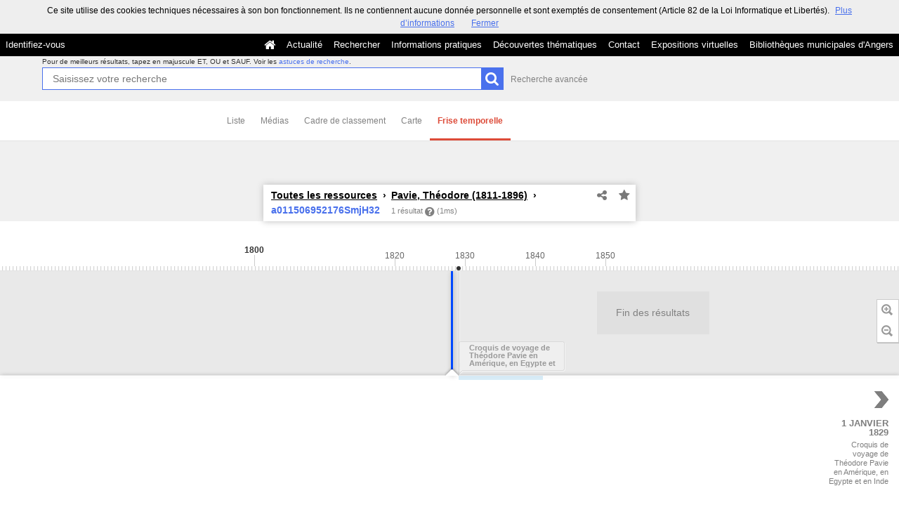

--- FILE ---
content_type: text/css; charset=UTF-8
request_url: https://commulysse.angers.fr/theme/mnesys/css/shared.css?v=4.6.32
body_size: 5784
content:
/* Menu générique*/
#minheadrest *, li.headrest *{
    -moz-box-sizing: border-box;
    -webkit-box-sizing: border-box;
    box-sizing: border-box;
}

#minheadrest{/*height: 80px;*/}
#minheadrest #headrest {position: relative;height: 48px;}
#minheadrest #headrest .height{line-height:48px;font-size:0;}
#minheadrest #headrest .title {position: relative;display: inline-block;z-index: 100;letter-spacing: 1px;margin: 0 10px;vertical-align: middle;}
#minheadrest #headrest img{vertical-align: middle;max-width: 100%;}
#container-blocks li.headrest .headrest_menu_wrapper,
#minheadrest .headrest_menu_wrapper{width: 100%;position:  relative;}
#container-blocks li.headrest .headrest_menu_wrapper{position: absolute;bottom: 0;left:0; right:0; width:auto;}
#minheadrest #headrest_connect{float: left;z-index: 1;margin-bottom: 0;}
.headrest_menu_wrapper:after {content: " ";clear: both;display: block;}

@font-face {
  font-family: 'Glyphicons Halflings';
  src: url('/bootstrap3/fonts/glyphicons-halflings-regular.eot');
  src: url('/bootstrap3/fonts/glyphicons-halflings-regular.eot?#iefix') format('embedded-opentype'),
       url('/bootstrap3/fonts/glyphicons-halflings-regular.woff') format('woff'),
       url('/bootstrap3/fonts/glyphicons-halflings-regular.ttf') format('truetype'),
       url('/bootstrap3/fonts/glyphicons-halflings-regular.svg#glyphicons_halflingsregular') format('svg');
}
.glyphicon {
  position: relative;
  top: 1px;
  display: inline-block;
  font-family: 'Glyphicons Halflings';
  font-style: normal;
  font-weight: normal;
  line-height: 1;
  -webkit-font-smoothing: antialiased;
  -moz-osx-font-smoothing: grayscale;
}
.glyphicon-home:before {
  content: "\e021";
}
.glyphicon-search:before {
  content: "\e003";
}
.glyphicon-bookmark:before {
  content: "\e044";
}
.glyphicon-off:before {
  content: "\e017";
}
.glyphicon-exclamation-sign:before {
  content: "\e101";
}

.headrestmenu { padding: 0; font-size:0; display:block; text-align:right; }

.headrestmenu a, .headrestmenu label {
    display:inline-block;
    height: 32px;
    line-height: 32px;
    margin: 0;
    padding: 0 8px;
    vertical-align: middle;
    font-size: 13px;
    color:inherit;
    font-weight: inherit;
    text-align: center;
    text-decoration: none;
}

.content_headrest span.lheight:not(.title) {
  display: block !important;
}

.headrestmenu a:focus,
.headrestmenu a:active,
.headrestmenu a:hover,
.headrestmenu a:visited,
.headrestmenu label:hover {
  text-decoration:none;
  color: inherit;
  box-shadow: none;
}

.headrestmenu .disabled{
    opacity:0.5;
}

.headrestmenu a > span {
    display:inline-block;
}


@media (max-width: 743px) {
    #container-blocks li.headrest.grid3-3 {overflow: inherit;}
    #container-blocks li.headrest .headrest_menu_wrapper {
      position:inherit;
      bottom:auto;
      left:auto;
    }
    #container-blocks li.headrest .content_headrest {
      height:auto;
    }
    #container-blocks li.headrest {
      height:auto !important;
    }
}

@media (max-width: 399px) {
  #menu.headrestmenu a {
    display: block;
    text-align:center;
    font-size:16px;
    line-height:40px;
    height:40px;
  }
}

/*Fin Menu Générique*/

/* Menu principale */


body.admin #headrest {
    display: none;
}
#container:not(.admin) #minheadrest{
    margin-top: inherit!important;
}

/* bloc connexion dans le header*/
.headrest_menu_wrapper.headrestmenu {
    padding: 0;
}

#headrest_connect{
    float: left;
}

#headrest_connect li{
    color:inherit;
}

#headrest_connect img.avatar {
  width:32px;
  max-height: 32px;
  vertical-align: top;
}
#headrest_connect span.connect_link{font-size: 10px!important; font-weight:bold;cursor:pointer;white-space:nowrap;}

#headrest_connect li.user.logged span.name{
    line-height: 32px;
    padding-left: 4px;
    min-width: 10px;
    max-width: 160px;
    text-overflow: ellipsis;
    display: inline-block;
    white-space: nowrap;
    overflow: hidden;
}
#headrest_connect li.user.logged a:first-child{
    padding-left: 0px;
}

#headrest_connect span.user .css-arrow-down{
    display:inline-block;
    float:right;
    margin-top:-8px;
}
#headrest_connect a:hover li{
    cursor:pointer;
}
/*Debut Icone logout*/

#ico-logout>img{
    width: 18px;
    height: 18px;
    vertical-align: -3px;
}

.text-danger, .text-danger:before, .text-danger:after {
  /*color: #a94442;*/
}

#actions_layout_admin {
    margin-right: 110px;
    border-left: 1px solid #ebebeb;
    border-right: 1px solid #ebebeb;
}

#actions_layout_admin > li > a{
    padding: 1em 5px;
}

#bar-action {
  background-color: white;
  left: auto;
  right: 150px;
  top: 6px;
}


#mode-switcher {
    background: #4970EC;
    color: white;
    opacity:0.7;
    position:fixed;
    right: 0;
    top: 0;
    display: block;
    z-index: 2000;
    font-weight: bold;
    padding: 6px 15px;
    text-align: center;
    text-decoration: none;
}
#mode-switcher.in-admin { padding:7px 15px 8px; }
#mode-switcher:hover{ opacity: 1; }
#mode-switcher p {
    margin:0;
    font-weight: bold;
    font-size: 13px;
    line-height:18px;
}

#dashbord_tules{}
#dashbord_tules .row-fluid{margin-bottom:32px;}
#dashbord_tules a{text-decoration: none;margin-top: 20px;}
#dashbord_tules .btn-group a{margin-top: 0;}
#dashbord_tules .content{
  text-align: center;
  position: relative;
  background-color: white;
  overflow: hidden;
  color: #333;
}

#dashbord_tules .content .tule-title{ z-index: 30;}
#dashbord_tules .content .tule-title .illu{
  font-size: 112px;
  line-height: 112px;
  /*text-shadow: #000 0px 0px 2px, #000 0px 0px 2px, #000 0px 0px 2px, #000 0px 0px 2px;*/
  padding: 18px;
  /*height: 124px;*/
}

.icon-superpose {
  position: relative;
  height: 158px;
  margin: 0;
  width: 100%;
}

#dashbord_tules .content .tule-title .icon-superpose .illu {
  position: absolute;
  height: 112px;
  width: 100%;
  right: 0;
  margin: 0;
  padding: 18px 0!important;
}

.illu.icon-oaipmh{
  background: url("/theme/admin/img/icon/oaipmh.png") no-repeat scroll -399px 26px transparent;
}
.illu.icon-oaipmh:hover{
}

#dashbord_tules .content .tule-desc{
  position: absolute;
  /*text-align: left;*/
  background-color: rgba(0,0,0,0.75);
  z-index: 40;
  top:0px;
  opacity: 0;
  line-height: 200px;
  height: 200px;
  padding: 2px 0;
  width: 100%;
  -webkit-transition: opacity 0.2s linear;
  -webkit-animation-delay:20s, 20s;
  -moz-transition: opacity 0.2s linear;
  -moz-animation-delay:20s, 20s;
  transition: opacity 0.2s linear;
  animation-delay:20s, 20s;
}

#dashbord_tules .content .tule-desc .tule-desc-content{
  color: white;
  line-height: 20px;
  vertical-align: middle;
  display: inline-block;
  padding: 0 5px;
}

#dashbord_tules .content:hover .tule-title .illu{
  color: #999;
}

#dashbord_tules .content:hover .tule-title{
  color: #000;
}

#dashbord_tules .content:hover .tule-desc{
  opacity: 1;
}

.form-group .slider {
  width:100% !important;
}

#browser-update {
  border: 0;
  background: transparent;
  color: #4A71ED;
}

#browser-update:focus {
  outline: none;
}

#browser-update:hover {
  text-decoration: underline;
}

.browser-update {
    position: relative;
    background: #fff;
    border-bottom: 1px solid #ccc;
    font-size: 12px;
}

.browser-update-alert {
    text-align: center;
    padding: 10px;
    padding-top: 15px;
    margin-bottom: 5px;
}

.browser-update-choice ul {
    display: table;
    padding: 0;
    margin: 0 auto;
    min-width: 50%;
}

.browser-update-choice li {
    display: table-cell;
    text-align: center;
}

.browser-update-choice li div {
    display: inline-block;
    text-align: left;
}

.browser-update-choice span {
    display: block;
}

.browser-update-choice a {
    text-decoration: none;
    display: inline-block;
    text-align: left;
    background-image: url('[data-uri]');
    background-repeat: no-repeat;
    padding: 25px;
    padding-top: 15px;
    padding-left: 74px;
    color: inherit;
}

.browser-update-choice.hidden {
  display: none;
}

.browser-update-choice a:hover .browser-dl {
    text-decoration: underline;
}

.browser-update-choice a:hover .browser-name {
    color: #000;
}


.browser-update-choice .browser-firefox {
    background-position: 0 -88px;
}

.browser-update-choice .browser-chrome {
    background-position: 0 -178px;
}

.browser-update-choice .browser-opera {
    background-position: 0 2px;
}

.browser-update-choice .browser-name {
    font-size: 1.3em;
    color: #696969;
}

.browser-update-choice .browser-dl {
    color: #4A71ED;
}

@keyframes cookie-choice-enter {
  0% {
    -webkit-transform: translateY(-100%);
            transform: translateY(-100%);
  }
  100% {
    -webkit-transform: translateY(0);
            transform: translateY(0);
  }
}

#cookieChoiceInfo {
  position: absolute;
  top: 0;
  left: 0;
  z-index: 1999;
  -webkit-animation: cookie-choice-enter 0.2s ease-out 1;
          animation: cookie-choice-enter 0.2s ease-out 1;
}

#container-blocks {
  margin: 0;
  padding: 0;
  list-style: none;
}

#container-blocks div.content{position:relative;height:100%;width:100%;}

.rgpd {
    text-align: center;
    margin-top: 3%;
    display: inline-block;
    max-width: 500px;
}

--- FILE ---
content_type: text/css; charset=UTF-8
request_url: https://commulysse.angers.fr/css/custom.css?v=4.6.32
body_size: 301
content:
#b21 .title, #b21 .title * { color: rgba(5,88,165,1); }
#b21 .currentel, #b21 .currentel * { background-color: rgba(237,240,240,1); }
#b14 .currentel, #b14 .currentel * { background-color: rgba(0,0,0,1);color: rgba(255,255,255,1); }
#b13 .title, #b13 .title * { font-size: 16px;font-weight: normal; }
#b13 .custom_block, #b13 .custom_block * { background-color: rgba(0,0,0,1); }
#b10 .title, #b10 .title * { color: rgba(5,88,155,1); }
#b10 .currentel, #b10 .currentel * { background-color: rgba(237,240,240,1); }
#b9 .title, #b9 .title * { color: rgba(5,88,165,1); }
#b9 .currentel, #b9 .currentel * { background-color: rgba(237,240,240,1); }
#b4 .currentel, #b4 .currentel * { margin-top: 32px!important;margin_side: yes; }
#b4 .title, #b4 .title * { color: rgba(42,59,212,1);font-size: 20px;font-weight: normal; }
#b4 .headrestmenu, #b4 .headrestmenu * { background-color: rgba(0,0,0,1);color: rgba(255,255,255,1);link-active-color: rgba(0,0,0,1); }

--- FILE ---
content_type: text/css
request_url: https://commulysse.angers.fr/bundles/naonedvanao/css/search/time.css?v=4.6.32
body_size: 1264
content:
body.search-view-time #search-background {
    /*
    background:none !important;
    background-image:none !important;
    background-repeat:no-repeat !important;
    */
}
body.is-searched.search-view-time {
    background-color:#fff !important;
}
body.search-view-time .search-current {
    background-color:#fff;
    box-shadow: 0 0 9px #BBBBBB;
    margin-bottom:2rem;
}
.search-view-time .pagination span {
    /*padding:0 0.8em;*/
}
.timeline-pagination {
    background-color: #fff;
}
.search-view-time .search-results-m {
    padding-bottom:0;
}
.search-view-time .vco-storyjs {
    z-index:1;
}
.search-view-time .vco-slider .slider-item .content {
    display:block;
}
.search-view-time .record-notice {
    margin-top: 2rem;
    display: table;
    /* margin-bottom: 2rem; */
    width: 100%;
}
.search-view-time .record-notice-media,
.search-view-time .record-notice-text {
    display: table-cell;
    vertical-align: top;
    width: 50%;
    /* height:auto; */
}

.search-view-time .record-notice-text {
    padding:0 1em;
}
.search-view-time .record-notice-media {
    /* text-align:center; */
    overflow:inherit;
    display: table-cell;
    height: 100%;
    margin-bottom: 2rem;
    min-width: 460px;
    min-height: 150px;
}
.search-view-time .icons-group {
    min-width:3em;
}
.search-view-time .share-icon {
    margin:0 !important;
}
.search-view-time .view-time-date {
    padding:0 2rem;
    font-size: 1.3em;
    margin-bottom: 1rem;
}
.record-notice .record-readmore {
    margin-bottom: 0;
}


.vco-navigation {
    position: absolute;
    top: 0;
}
.vco-navigation {
    position: absolute !important;
    top: 0 !important;
}
.vco-feature {
    margin-top: 200px !important;
}

.vco-timeline .vco-navigation .timenav .time {
    top: 0 !important;
}

.vco-timeline .vco-navigation .timenav-background {
    border-top: 1px solid #E3E3E3 !important;
    height: 149px !important;
}
.vco-timeline .vco-navigation .timenav-background, .timenav .content{
    top: 50px !important;
}

.vco-timeline .vco-navigation .timenav .time .time-interval-minor {
    top: 42px !important;
}
.vco-timeline .vco-navigation .timenav .time .time-interval-major {
    top: 0px !important;
}
.vco-timeline .vco-navigation .timenav .time .time-interval-major div,
.vco-timeline .vco-navigation .timenav .time .time-interval div {
    background-position: left bottom  !important;
    padding-top: 0  !important;
    padding-bottom: 13px !important;
    line-height: 32px !important;
    height: 18px !important;
}
.vco-timeline .vco-navigation .timenav .time .time-interval-major div {
    margin-top: 5px !important;
    height: 26px !important;
}
.vco-timeline .vco-navigation .timenav-background .timenav-interval-background {
    top: 149px !important;
}
.vco-timeline .vco-navigation .timenav-background .timenav-line {
    height: 149px !important;
}
.vco-timeline .vco-navigation .timenav .time .time-interval {
    top: 13px !important;
}
.vco-timeline .vco-navigation {
    border-top: none !important;
}

.vco-timeline .vco-navigation .timenav .time .time-interval div {
    font-size: 12px !important;
}
.vco-storyjs .vco-feature h3, .vco-storyjs .vco-feature h4, .vco-storyjs .vco-feature h5, .vco-storyjs .vco-feature h6,
.vco-slider .slider-item .content .content-container .text .container h2.date {
    display: none;
}

.vco-slider .nav-previous, .vco-slider .nav-next {
    color: #7F7F7F !important;
}
.vco-notouch .vco-slider .nav-previous:hover, .vco-notouch .vco-slider .nav-next:hover
{
    color: #000 !important;
}
.vco-notouch .vco-slider .nav-previous:hover .icon {
    background-position: -209px 0 !important;
}
.vco-notouch .vco-slider .nav-next:hover .icon {
    background-position: -230px 0 !important;
}
.vco-timeline .vco-navigation .vco-toolbar {
    left: auto !important;
    right: 0 !important;
    top: 91px !important;
}
.vco-timeline .vco-navigation .timenav .content .marker .dot {
    top: -6px !important;
}
.vco-timeline .vco-navigation .timenav-background .timenav-indicator {
    top: 125px !important;
    background-position: -160px -39px !important;
}
.nav-container {
    top: 10px !important;
}
.vco-timeline .vco-navigation .timenav .content .marker.active .flag .flag-content h3, .vco-timeline .vco-navigation .timenav .content .marker.active .flag-small .flag-content h3 {
    color: #777;
}
.vco-timeline .vco-navigation .timenav .content .marker.visited .flag .flag-content h3, .vco-timeline .vco-navigation .timenav .content .marker.visited .flag-small .flag-content h3 {
    color: #BBB;
}
.vco-timeline .vco-navigation .timenav .content .marker.active .flag .flag-content h3, .vco-timeline .vco-navigation .timenav .content .marker.active .flag-small .flag-content h3 {
    color: #0049FF;
}
.vco-timeline .vco-navigation .timenav-background .timenav-line,
.vco-timeline .vco-navigation .timenav .content .marker.active .dot,
.vco-timeline .vco-navigation .timenav .content .marker.active .line {
    background-color: #0049FF;
}
.vco-timeline .vco-navigation .timenav-background .timenav-interval-background {
    height: 0 !important;
}
.vco-nav-panel {
    display: block;
    position: absolute;
    text-align: center;
    top: 80px;
    vertical-align: middle;
    width: 120px;
    padding: 20px;
    background: #e0e0e0;
    color: #818181  !important;
    font-size: 1.2em;
}
a.vco-nav-panel:hover {
    color: #0049FF  !important;
}
.vco-prev>a {
    right: 0;
}
.vco-slider .record-preview {
    display: block;
}
.vco-slider .search-result-media {
    margin-top: 0;
    width: 40%;
    max-width: 40em;
}
.vco-slider .search-result-media+div.record-preview {
    width: 55%;
}
.vco-slider .search-result-media,
.vco-slider .search-result-media+div.record-preview {
    display: inline-block;
    margin-bottom: 3rem;
}

@media screen and (max-width: 1250px) {
    .search-view-time .record-notice-media,
    .search-view-time .record-notice-text {
        display: block;
        width: 100%;
    }
}

--- FILE ---
content_type: application/javascript
request_url: https://commulysse.angers.fr/vendor/add-clear/addclear.min.js?v=4.6.32
body_size: 838
content:
!function(i,n,t,e){function l(n,t){this.element=n,this.options=i.extend({},o,t),this._defaults=o,this._name=s,this.init()}var s="addClear",o={closeSymbol:"&#10006;",color:"#CCC",top:1,right:4,returnFocus:!0,showOnLoad:!1,onClear:null,hideOnBlur:!1,tabbable:!0,paddingRight:"20px",lineHeight:"1",display:"block"};l.prototype={init:function(){var n,e=i(this.element),l=this,s=this.options;e.wrap("<div style='display:inline; position:relative;' class='add-clear-span'></div>");var o=s.tabbable?"":" tabindex='-1'";n=i("<a href='#clear' style='display: none;'"+o+">"+s.closeSymbol+"</a>"),e.after(n),e.next().css({color:s.color,textDecoration:"none",display:"none",overflow:"hidden",position:"absolute",right:s.right,top:s.top,lineHeight:s.lineHeight},this),s.paddingRight&&e.css({"padding-right":s.paddingRight}),e.val().length>=1&&s.showOnLoad===!0&&n.css({display:s.display}),e.focus(function(){i(this).val().length>=1&&n.css({display:s.display})}),e.blur(function(i){s.hideOnBlur&&setTimeout(function(){var e=i.relatedTarget||i.explicitOriginalTarget||t.activeElement;e!==n[0]&&n.css({display:"none"})},0)});var a=function(){i(this).val().length>=1?n.css({display:s.display}):n.css({display:"none"})},c=function(){e.off("keyup",a),e.off("cut",a),c=a,a.call(this)};e.on("keyup",a),e.on("cut",function(){var i=this;setTimeout(function(){a.call(i)},0)}),e.on("input",function(){c.call(this)}),s.hideOnBlur&&n.blur(function(){n.css({display:"none"})}),n.click(function(n){var t=i(l.element);t.val(""),i(this).css({display:"none"}),s.returnFocus===!0&&t.focus(),s.onClear&&s.onClear(t),n.preventDefault()})}},i.fn[s]=function(n){return this.each(function(){i.data(this,"plugin_"+s)||i.data(this,"plugin_"+s,new l(this,n))})}}(jQuery,window,document);


--- FILE ---
content_type: application/javascript
request_url: https://commulysse.angers.fr/bundles/naonedvanao/js/search/main.js?v=4.6.32
body_size: 400
content:
define(['jquery', 'ui.router', 'osm/app'], function($) {

    var app = angular.module('main', ['ui.router', 'osm']);

    app.controller('MainCntl', ['$scope', function($scope) {
        $scope.$log.info('Main done');
    }]);

    return app;
});

/** Make a proportionnal height of banner's imgage in preset  */
$(document).ready(function(){
    var scale = 150 / 590; // ration

    // resize banner
    var height = Math.round($('.search-preset .wrapper').width() * scale);
    $('.search-preset .wrapper').css("height", height)

    //resize img
    $( '.figure').each(function () {
        this.style.setProperty('margin', '0px');
        this.style.setProperty('height', height + 'px', 'important');
    });
});


--- FILE ---
content_type: application/javascript
request_url: https://commulysse.angers.fr/bundles/naonedvanao/js/vendor/angularjs/angular-leaflet-directive.min.js?v=4.6.32
body_size: 14857
content:
/**!
 * The MIT License
 *
 * Copyright (c) 2013 the angular-leaflet-directive Team, http://tombatossals.github.io/angular-leaflet-directive
 *
 * Permission is hereby granted, free of charge, to any person obtaining a copy
 * of this software and associated documentation files (the "Software"), to deal
 * in the Software without restriction, including without limitation the rights
 * to use, copy, modify, merge, publish, distribute, sublicense, and/or sell
 * copies of the Software, and to permit persons to whom the Software is
 * furnished to do so, subject to the following conditions:
 *
 * The above copyright notice and this permission notice shall be included in
 * all copies or substantial portions of the Software.
 *
 * THE SOFTWARE IS PROVIDED "AS IS", WITHOUT WARRANTY OF ANY KIND, EXPRESS OR
 * IMPLIED, INCLUDING BUT NOT LIMITED TO THE WARRANTIES OF MERCHANTABILITY,
 * FITNESS FOR A PARTICULAR PURPOSE AND NONINFRINGEMENT. IN NO EVENT SHALL THE
 * AUTHORS OR COPYRIGHT HOLDERS BE LIABLE FOR ANY CLAIM, DAMAGES OR OTHER
 * LIABILITY, WHETHER IN AN ACTION OF CONTRACT, TORT OR OTHERWISE, ARISING FROM,
 * OUT OF OR IN CONNECTION WITH THE SOFTWARE OR THE USE OR OTHER DEALINGS IN
 * THE SOFTWARE.
 *
 * angular-leaflet-directive
 * https://github.com/tombatossals/angular-leaflet-directive
 *
 * @authors https://github.com/tombatossals/angular-leaflet-directive/graphs/contributors
 */

/*! angular-leaflet-directive 19-03-2014 */
!function(){"use strict";angular.module("leaflet-directive",[]).directive("leaflet",["$q","leafletData","leafletMapDefaults","leafletHelpers","leafletEvents",function(a,b,c,d,e){var f;return{restrict:"EA",replace:!0,scope:{center:"=center",defaults:"=defaults",maxbounds:"=maxbounds",bounds:"=bounds",markers:"=markers",legend:"=legend",geojson:"=geojson",paths:"=paths",tiles:"=tiles",layers:"=layers",controls:"=controls",eventBroadcast:"=eventBroadcast"},template:'<div class="angular-leaflet-map"></div>',controller:["$scope",function(b){f=a.defer(),this.getMap=function(){return f.promise},this.getLeafletScope=function(){return b}}],link:function(a,g,h){var i=d.isDefined,j=c.setDefaults(a.defaults,h.id),k=e.genDispatchMapEvent,l=e.getAvailableMapEvents();i(h.width)&&(isNaN(h.width)?g.css("width",h.width):g.css("width",h.width+"px")),i(h.height)&&(isNaN(h.height)?g.css("height",h.height):g.css("height",h.height+"px"));var m=new L.Map(g[0],c.getMapCreationDefaults(h.id));if(f.resolve(m),i(h.center)||m.setView([j.center.lat,j.center.lng],j.center.zoom),!i(h.tiles)&&!i(h.layers)){var n=L.tileLayer(j.tileLayer,j.tileLayerOptions);n.addTo(m),b.setTiles(n,h.id)}if(i(m.zoomControl)&&i(j.zoomControlPosition)&&m.zoomControl.setPosition(j.zoomControlPosition),i(m.zoomControl)&&j.zoomControl===!1&&m.zoomControl.removeFrom(m),i(m.zoomsliderControl)&&i(j.zoomsliderControl)&&j.zoomsliderControl===!1&&m.zoomsliderControl.removeFrom(m),!i(h.eventBroadcast))for(var o="broadcast",p=0;p<l.length;p++){var q=l[p];m.on(q,k(a,q,o),{eventName:q})}m.whenReady(function(){b.setMap(m,h.id)}),a.$on("$destroy",function(){b.unresolveMap(h.id)})}}}]),angular.module("leaflet-directive").directive("center",["$log","$q","$location","leafletMapDefaults","leafletHelpers",function(a,b,c,d,e){var f,g=e.isDefined,h=e.isNumber,i=e.isSameCenterOnMap,j=e.safeApply,k=e.isValidCenter,l=function(a){a.$broadcast("boundsChanged")},m=function(a,b,d){if(g(d.urlHashCenter)){var e=b.getCenter(),f=e.lat.toFixed(4)+":"+e.lng.toFixed(4)+":"+b.getZoom(),h=c.search();g(h.c)&&h.c===f||a.$emit("centerUrlHash",f)}};return{restrict:"A",scope:!1,replace:!1,require:"leaflet",controller:function(){f=b.defer(),this.getCenter=function(){return f.promise}},link:function(b,e,n,o){var p=o.getLeafletScope(),q=p.center;o.getMap().then(function(b){var e=d.getDefaults(n.id);if(-1!==n.center.search("-"))return a.error('The "center" variable can\'t use a "-" on his key name: "'+n.center+'".'),void b.setView([e.center.lat,e.center.lng],e.center.zoom);if(!g(q))return a.error('The "center" property is not defined in the main scope'),void b.setView([e.center.lat,e.center.lng],e.center.zoom);g(q.lat)&&g(q.lng)||g(q.autoDiscover)||angular.copy(e.center,q);var o,r;if("yes"===n.urlHashCenter){var s=function(){var a,b=c.search();if(g(b.c)){var d=b.c.split(":");3===d.length&&(a={lat:parseFloat(d[0]),lng:parseFloat(d[1]),zoom:parseInt(d[2],10)})}return a};o=s(),p.$on("$locationChangeSuccess",function(a){var c=a.currentScope,d=s();g(d)&&!i(d,b)&&(c.center={lat:d.lat,lng:d.lng,zoom:d.zoom})})}p.$watch("center",function(c){return g(o)&&(angular.copy(o,c),o=void 0),k(c)||c.autoDiscover===!0?c.autoDiscover===!0?(h(c.zoom)||b.setView([e.center.lat,e.center.lng],e.center.zoom),void b.locate(h(c.zoom)&&c.zoom>e.center.zoom?{setView:!0,maxZoom:c.zoom}:g(e.maxZoom)?{setView:!0,maxZoom:e.maxZoom}:{setView:!0})):void(r&&i(c,b)||(b.setView([c.lat,c.lng],c.zoom),l(p,b))):void a.warn("[AngularJS - Leaflet] invalid 'center'")},!0),b.whenReady(function(){r=!0}),b.on("moveend",function(){f.resolve(),m(p,b,n),i(q,b)||j(p,function(a){a.center={lat:b.getCenter().lat,lng:b.getCenter().lng,zoom:b.getZoom(),autoDiscover:!1},l(p,b)})}),q.autoDiscover===!0&&b.on("locationerror",function(){a.warn("[AngularJS - Leaflet] The Geolocation API is unauthorized on this page."),k(q)?(b.setView([q.lat,q.lng],q.zoom),l(p,b)):(b.setView([e.center.lat,e.center.lng],e.center.zoom),l(p,b))})})}}}]),angular.module("leaflet-directive").directive("tiles",["$log","leafletData","leafletMapDefaults","leafletHelpers",function(a,b,c,d){return{restrict:"A",scope:!1,replace:!1,require:"leaflet",link:function(e,f,g,h){var i=d.isDefined,j=h.getLeafletScope(),k=j.tiles;return i(k)||i(k.url)?void h.getMap().then(function(a){var d,e=c.getDefaults(g.id);j.$watch("tiles",function(c){var f=e.tileLayerOptions,h=e.tileLayer;return!i(c.url)&&i(d)?void a.removeLayer(d):i(d)?i(c.url)&&i(c.options)&&!angular.equals(c.options,f)?(a.removeLayer(d),f=e.tileLayerOptions,angular.copy(c.options,f),h=c.url,d=L.tileLayer(h,f),d.addTo(a),void b.setTiles(d,g.id)):void(i(c.url)&&d.setUrl(c.url)):(i(c.options)&&angular.copy(c.options,f),i(c.url)&&(h=c.url),d=L.tileLayer(h,f),d.addTo(a),void b.setTiles(d,g.id))},!0)}):void a.warn("[AngularJS - Leaflet] The 'tiles' definition doesn't have the 'url' property.")}}}]),angular.module("leaflet-directive").directive("legend",["$log","$http","leafletHelpers","leafletLegendHelpers",function(a,b,c,d){return{restrict:"A",scope:!1,replace:!1,require:"leaflet",link:function(e,f,g,h){var i,j=c.isArray,k=c.isDefined,l=c.isFunction,m=h.getLeafletScope(),n=m.legend,o=n.legendClass?n.legendClass:"legend",p=n.position||"bottomright";h.getMap().then(function(c){k(n.url)||j(n.colors)&&j(n.labels)&&n.colors.length===n.labels.length?k(n.url)?a.info("[AngularJS - Leaflet] loading arcgis legend service."):(i=L.control({position:p}),i.onAdd=d.getOnAddArrayLegend(n,o),i.addTo(c)):a.warn("[AngularJS - Leaflet] legend.colors and legend.labels must be set."),m.$watch("legend.url",function(e){k(e)&&b.get(e).success(function(a){k(i)?d.updateArcGISLegend(i.getContainer(),a):(i=L.control({position:p}),i.onAdd=d.getOnAddArcGISLegend(a,o),i.addTo(c)),k(n.loadedData)&&l(n.loadedData)&&n.loadedData()}).error(function(){a.warn("[AngularJS - Leaflet] legend.url not loaded.")})})})}}}]),angular.module("leaflet-directive").directive("geojson",["$log","$rootScope","leafletData","leafletHelpers",function(a,b,c,d){return{restrict:"A",scope:!1,replace:!1,require:"leaflet",link:function(a,e,f,g){var h=d.safeApply,i=d.isDefined,j=g.getLeafletScope(),k={};g.getMap().then(function(a){j.$watch("geojson",function(e){if(i(k)&&a.hasLayer(k)&&a.removeLayer(k),i(e)&&i(e.data)){var f=e.resetStyleOnMouseout,g=e.onEachFeature;g||(g=function(a,c){d.LabelPlugin.isLoaded()&&i(e.label)&&c.bindLabel(a.properties.description),c.on({mouseover:function(c){h(j,function(){e.selected=a,b.$broadcast("leafletDirectiveMap.geojsonMouseover",c)})},mouseout:function(a){f&&k.resetStyle(a.target),h(j,function(){e.selected=void 0,b.$broadcast("leafletDirectiveMap.geojsonMouseout",a)})},click:function(c){h(j,function(){e.selected=a,b.$broadcast("leafletDirectiveMap.geojsonClick",e.selected,c)})}})}),e.options={style:e.style,onEachFeature:g,pointToLayer:e.pointToLayer},k=L.geoJson(e.data,e.options),c.setGeoJSON(k),k.addTo(a)}})})}}}]),angular.module("leaflet-directive").directive("layers",["$log","$q","leafletData","leafletHelpers","leafletLayerHelpers","leafletControlHelpers",function(a,b,c,d,e,f){var g;return{restrict:"A",scope:!1,replace:!1,require:"leaflet",controller:function(){g=b.defer(),this.getLayers=function(){return g.promise}},link:function(b,h,i,j){var k=d.isDefined,l={},m=j.getLeafletScope(),n=m.layers,o=e.createLayer,p=f.updateLayersControl,q=!1;j.getMap().then(function(b){if(!k(n)||!k(n.baselayers)||0===Object.keys(n.baselayers).length)return void a.error("[AngularJS - Leaflet] At least one baselayer has to be defined");g.resolve(l),c.setLayers(l,i.id),l.baselayers={},l.overlays={};var d=i.id,e=!1;for(var f in n.baselayers){var h=o(n.baselayers[f]);k(h)?(l.baselayers[f]=h,n.baselayers[f].top===!0&&(b.addLayer(l.baselayers[f]),e=!0)):delete n.baselayers[f]}!e&&Object.keys(l.baselayers).length>0&&b.addLayer(l.baselayers[Object.keys(n.baselayers)[0]]);for(f in n.overlays){var j=o(n.overlays[f]);k(j)?(l.overlays[f]=j,n.overlays[f].visible===!0&&b.addLayer(l.overlays[f])):delete n.overlays[f]}m.$watch("layers.baselayers",function(c){for(var e in l.baselayers)k(c[e])||(b.hasLayer(l.baselayers[e])&&b.removeLayer(l.baselayers[e]),delete l.baselayers[e]);for(var f in c)if(!k(l.baselayers[f])){var g=o(c[f]);k(g)&&(l.baselayers[f]=g,c[f].top===!0&&b.addLayer(l.baselayers[f]))}if(0===Object.keys(l.baselayers).length)return void a.error("[AngularJS - Leaflet] At least one baselayer has to be defined");var h=!1;for(var i in l.baselayers)if(b.hasLayer(l.baselayers[i])){h=!0;break}h||b.addLayer(l.baselayers[Object.keys(n.baselayers)[0]]),q=p(b,d,q,c,n.overlays,l)},!0),m.$watch("layers.overlays",function(a){for(var c in l.overlays)k(a[c])||(b.hasLayer(l.overlays[c])&&b.removeLayer(l.overlays[c]),delete l.overlays[c]);for(var e in a){if(!k(l.overlays[e])){var f=o(a[e]);k(f)&&(l.overlays[e]=f,a[e].visible===!0&&b.addLayer(l.overlays[e]))}a[e].visible&&!b.hasLayer(l.overlays[e])?b.addLayer(l.overlays[e]):a[e].visible===!1&&b.hasLayer(l.overlays[e])&&b.removeLayer(l.overlays[e])}q=p(b,d,q,n.baselayers,a,l)},!0)})}}}]),angular.module("leaflet-directive").directive("bounds",["$log","$timeout","leafletHelpers","leafletBoundsHelpers",function(a,b,c,d){return{restrict:"A",scope:!1,replace:!1,require:["leaflet","center"],link:function(b,e,f,g){var h=c.isDefined,i=d.createLeafletBounds,j=g[0].getLeafletScope(),k=g[0],l=g[1],m=function(a){return 0===a._southWest.lat&&0===a._southWest.lng&&0===a._northEast.lat&&0===a._northEast.lng?!0:!1};k.getMap().then(function(b){b.whenReady(function(){l.getCenter().then(function(){j.$on("boundsChanged",function(c){var d=c.currentScope,e=b.getBounds();if(a.debug("updated map bounds...",e),!m(e)){var f={northEast:{lat:e._northEast.lat,lng:e._northEast.lng},southWest:{lat:e._southWest.lat,lng:e._southWest.lng}};angular.equals(d.bounds,f)||(a.debug("Need to update scope bounds."),d.bounds=f)}}),j.$watch("bounds",function(c){if(a.debug("updated bounds...",c),!h(c))return void a.error("[AngularJS - Leaflet] Invalid bounds");var d=i(c);d&&!b.getBounds().equals(d)&&(a.debug("Need to update map bounds."),b.fitBounds(d))},!0)})})})}}}]),angular.module("leaflet-directive").directive("markers",["$log","$rootScope","$q","leafletData","leafletHelpers","leafletMapDefaults","leafletMarkersHelpers","leafletEvents",function(a,b,c,d,e,f,g,h){return{restrict:"A",scope:!1,replace:!1,require:["leaflet","?layers"],link:function(b,f,i,j){var k=j[0],l=e,m=e.isDefined,n=e.isString,o=k.getLeafletScope(),p=o.markers,q=g.deleteMarker,r=g.addMarkerWatcher,s=g.listenMarkerEvents,t=g.addMarkerToGroup,u=h.bindMarkerEvents,v=g.createMarker;k.getMap().then(function(b){var e,f={};e=m(j[1])?j[1].getLayers:function(){var a=c.defer();return a.resolve(),a.promise},m(p)&&e().then(function(c){d.setMarkers(f,i.id),o.$watch("markers",function(d){for(var e in f)m(d)&&m(d[e])||(q(f[e],b,c),delete f[e]);for(var g in d)if(-1===g.search("-")){if(!m(f[g])){var h=d[g],j=v(h);if(!m(j)){a.error("[AngularJS - Leaflet] Received invalid data on the marker "+g+".");continue}if(f[g]=j,m(h.message)&&j.bindPopup(h.message,h.popupOptions),m(h.group)&&t(j,h.group,b),l.LabelPlugin.isLoaded()&&m(h.label)&&m(h.label.message)&&j.bindLabel(h.label.message,h.label.options),m(h)&&m(h.layer)){if(!n(h.layer)){a.error("[AngularJS - Leaflet] A layername must be a string");continue}if(!m(c)){a.error("[AngularJS - Leaflet] You must add layers to the directive if the markers are going to use this functionality.");continue}if(!m(c.overlays)||!m(c.overlays[h.layer])){a.error('[AngularJS - Leaflet] A marker can only be added to a layer of type "group"');continue}var k=c.overlays[h.layer];if(!(k instanceof L.LayerGroup)){a.error('[AngularJS - Leaflet] Adding a marker to an overlay needs a overlay of the type "group"');continue}k.addLayer(j),b.hasLayer(j)&&h.focus===!0&&j.openPopup()}else m(h.group)||(b.addLayer(j),h.focus===!0&&j.openPopup(),l.LabelPlugin.isLoaded()&&m(h.label)&&m(h.label.options)&&h.label.options.noHide===!0&&j.showLabel());var p=!m(i.watchMarkers)||"true"===i.watchMarkers;p&&(r(j,g,o,c,b),s(j,h,o)),u(j,g,h,o)}}else a.error('The marker can\'t use a "-" on his key name: "'+g+'".')},!0)})})}}}]),angular.module("leaflet-directive").directive("paths",["$log","leafletData","leafletMapDefaults","leafletHelpers","leafletPathsHelpers","leafletEvents",function(a,b,c,d,e,f){return{restrict:"A",scope:!1,replace:!1,require:"leaflet",link:function(g,h,i,j){var k=d.isDefined,l=j.getLeafletScope(),m=l.paths,n=e.createPath,o=f.bindPathEvents,p=e.setPathOptions;j.getMap().then(function(e){var f=c.getDefaults(i.id);if(k(m)){var g={};b.setPaths(g,i.id);var h=function(a,b){var c=l.$watch("paths."+b,function(b){return k(b)?void p(a,b.type,b):(e.removeLayer(a),void c())},!0)};l.$watch("paths",function(b){for(var c in b)if(-1===c.search("-")){if(!k(g[c])){var i=b[c],j=n(c,b[c],f);k(j)&&k(i.message)&&j.bindPopup(i.message),d.LabelPlugin.isLoaded()&&k(i.label)&&k(i.label.message)&&j.bindLabel(i.label.message,i.label.options),k(j)&&(g[c]=j,e.addLayer(j),h(j,c)),o(j,c,i,l)}}else a.error('[AngularJS - Leaflet] The path name "'+c+'" is not valid. It must not include "-" and a number.');for(var m in g)k(b[m])||delete g[m]},!0)}})}}}]),angular.module("leaflet-directive").directive("controls",["$log","leafletHelpers",function(a,b){return{restrict:"A",scope:!1,replace:!1,require:"?^leaflet",link:function(a,c,d,e){if(e){var f=b.isDefined,g=e.getLeafletScope(),h=g.controls;e.getMap().then(function(a){if(f(L.Control.Draw)&&f(h.draw)){var b=new L.FeatureGroup;a.addLayer(b);var c={edit:{featureGroup:b}};angular.extend(c,h.draw.options);var d=new L.Control.Draw(c);a.addControl(d)}if(f(h.custom))for(var e in h.custom)a.addControl(h.custom[e])})}}}}]),angular.module("leaflet-directive").directive("eventBroadcast",["$log","$rootScope","leafletHelpers","leafletEvents",function(a,b,c,d){return{restrict:"A",scope:!1,replace:!1,require:"leaflet",link:function(b,e,f,g){var h=c.isObject,i=g.getLeafletScope(),j=i.eventBroadcast,k=d.getAvailableMapEvents(),l=d.genDispatchMapEvent;g.getMap().then(function(b){var c,d,e=[],f="broadcast";if(h(j)){if(void 0===j.map||null===j.map)e=k;else if("object"!=typeof j.map)a.warn("[AngularJS - Leaflet] event-broadcast.map must be an object check your model.");else{void 0!==j.map.logic&&null!==j.map.logic&&("emit"!==j.map.logic&&"broadcast"!==j.map.logic?a.warn("[AngularJS - Leaflet] Available event propagation logic are: 'emit' or 'broadcast'."):"emit"===j.map.logic&&(f="emit"));var g=!1,m=!1;if(void 0!==j.map.enable&&null!==j.map.enable&&"object"==typeof j.map.enable&&(g=!0),void 0!==j.map.disable&&null!==j.map.disable&&"object"==typeof j.map.disable&&(m=!0),g&&m)a.warn("[AngularJS - Leaflet] can not enable and disable events at the time");else if(g||m)if(g)for(c=0;c<j.map.enable.length;c++)d=j.map.enable[c],-1!==e.indexOf(d)?a.warn("[AngularJS - Leaflet] This event "+d+" is already enabled"):-1===k.indexOf(d)?a.warn("[AngularJS - Leaflet] This event "+d+" does not exist"):e.push(d);else for(e=k,c=0;c<j.map.disable.length;c++){d=j.map.disable[c];var n=e.indexOf(d);-1===n?a.warn("[AngularJS - Leaflet] This event "+d+" does not exist or has been already disabled"):e.splice(n,1)}else a.warn("[AngularJS - Leaflet] must enable or disable events")}for(c=0;c<e.length;c++)d=e[c],b.on(d,l(i,d,f),{eventName:d})}else a.warn("[AngularJS - Leaflet] event-broadcast must be an object, check your model.")})}}}]),angular.module("leaflet-directive").directive("maxbounds",["$log","leafletMapDefaults","leafletBoundsHelpers",function(a,b,c){return{restrict:"A",scope:!1,replace:!1,require:"leaflet",link:function(a,b,d,e){var f=e.getLeafletScope(),g=c.isValidBounds;e.getMap().then(function(a){f.$watch("maxbounds",function(b){if(!g(b))return void a.setMaxBounds();var c=[[b.southWest.lat,b.southWest.lng],[b.northEast.lat,b.northEast.lng]];a.setMaxBounds(c),a.fitBounds(c)})})}}}]),angular.module("leaflet-directive").service("leafletData",["$log","$q","leafletHelpers",function(a,b,c){var d=c.getDefer,e=c.getUnresolvedDefer,f=c.setResolvedDefer,g={},h={},i={},j={},k={},l={};this.setMap=function(a,b){var c=e(g,b);c.resolve(a),f(g,b)},this.getMap=function(a){var b=d(g,a);return b.promise},this.unresolveMap=function(a){var b=c.obtainEffectiveMapId(g,a);g[b]=void 0},this.getPaths=function(a){var b=d(j,a);return b.promise},this.setPaths=function(a,b){var c=e(j,b);c.resolve(a),f(j,b)},this.getMarkers=function(a){var b=d(k,a);return b.promise},this.setMarkers=function(a,b){var c=e(k,b);c.resolve(a),f(k,b)},this.getLayers=function(a){var b=d(i,a);return b.promise},this.setLayers=function(a,b){var c=e(i,b);c.resolve(a),f(i,b)},this.setTiles=function(a,b){var c=e(h,b);c.resolve(a),f(h,b)},this.getTiles=function(a){var b=d(h,a);return b.promise},this.setGeoJSON=function(a,b){var c=e(l,b);c.resolve(a),f(l,b)},this.getGeoJSON=function(a){var b=d(l,a);return b.promise}}]),angular.module("leaflet-directive").factory("leafletMapDefaults",["$q","leafletHelpers",function(a,b){function c(){return{keyboard:!0,dragging:!0,worldCopyJump:!1,doubleClickZoom:!0,scrollWheelZoom:!0,zoomControl:!0,zoomsliderControl:!1,zoomControlPosition:"topleft",attributionControl:!0,controls:{layers:{visible:!0,position:"topright",collapsed:!0}},crs:L.CRS.EPSG3857,tileLayer:"http://{s}.tile.openstreetmap.org/{z}/{x}/{y}.png",tileLayerOptions:{attribution:'&copy; <a href="http://www.openstreetmap.org/copyright">OpenStreetMap</a> contributors'},path:{weight:10,opacity:1,color:"#0000ff"},center:{lat:0,lng:0,zoom:1}}}var d=b.isDefined,e=b.obtainEffectiveMapId,f={};return{getDefaults:function(a){var b=e(f,a);return f[b]},getMapCreationDefaults:function(a){var b=e(f,a),c=f[b],g={maxZoom:c.maxZoom,keyboard:c.keyboard,dragging:c.dragging,zoomControl:c.zoomControl,doubleClickZoom:c.doubleClickZoom,scrollWheelZoom:c.scrollWheelZoom,attributionControl:c.attributionControl,worldCopyJump:c.worldCopyJump,crs:c.crs};return d(c.minZoom)&&(g.minZoom=c.minZoom),d(c.zoomAnimation)&&(g.zoomAnimation=c.zoomAnimation),d(c.fadeAnimation)&&(g.fadeAnimation=c.fadeAnimation),d(c.markerZoomAnimation)&&(g.markerZoomAnimation=c.markerZoomAnimation),g},setDefaults:function(a,b){var g=c();d(a)&&(g.doubleClickZoom=d(a.doubleClickZoom)?a.doubleClickZoom:g.doubleClickZoom,g.scrollWheelZoom=d(a.scrollWheelZoom)?a.scrollWheelZoom:g.doubleClickZoom,g.zoomControl=d(a.zoomControl)?a.zoomControl:g.zoomControl,g.zoomsliderControl=d(a.zoomsliderControl)?a.zoomsliderControl:g.zoomsliderControl,g.attributionControl=d(a.attributionControl)?a.attributionControl:g.attributionControl,g.tileLayer=d(a.tileLayer)?a.tileLayer:g.tileLayer,g.zoomControlPosition=d(a.zoomControlPosition)?a.zoomControlPosition:g.zoomControlPosition,g.keyboard=d(a.keyboard)?a.keyboard:g.keyboard,g.dragging=d(a.dragging)?a.dragging:g.dragging,d(a.controls)&&angular.extend(g.controls,a.controls),d(a.crs)&&d(L.CRS[a.crs])&&(g.crs=L.CRS[a.crs]),d(a.tileLayerOptions)&&angular.copy(a.tileLayerOptions,g.tileLayerOptions),d(a.maxZoom)&&(g.maxZoom=a.maxZoom),d(a.minZoom)&&(g.minZoom=a.minZoom),d(a.zoomAnimation)&&(g.zoomAnimation=a.zoomAnimation),d(a.fadeAnimation)&&(g.fadeAnimation=a.fadeAnimation),d(a.markerZoomAnimation)&&(g.markerZoomAnimation=a.markerZoomAnimation),d(a.worldCopyJump)&&(g.worldCopyJump=a.worldCopyJump));var h=e(f,b);return f[h]=g,g}}}]),angular.module("leaflet-directive").factory("leafletEvents",["$rootScope","$q","$log","leafletHelpers",function(a,b,c,d){var e=d.safeApply,f=d.isDefined,g=d.isObject,h=d,i=function(){return["click","dblclick","mousedown","mouseover","mouseout","contextmenu"]},j=function(a,b,c,d){for(var e=i(),f="markers."+d,g=0;g<e.length;g++){var h=e[g];c.label.on(h,m(a,h,b,c.label,f))}},k=function(b,c,d,f,g,h){return function(i){var j="leafletDirectiveMarker."+b;"click"===b?e(d,function(){a.$broadcast("leafletDirectiveMarkersClick",g)}):"dragend"===b&&(e(d,function(){h.lat=f.getLatLng().lat,h.lng=f.getLatLng().lng}),h.message&&h.focus===!0&&f.openPopup()),e(d,function(b){"emit"===c?b.$emit(j,{markerName:g,leafletEvent:i}):a.$broadcast(j,{markerName:g,leafletEvent:i})})}},l=function(b,c,d,f,g){return function(f){var h="leafletDirectivePath."+b;e(d,function(b){"emit"===c?b.$emit(h,{pathName:g,leafletEvent:f}):a.$broadcast(h,{pathName:g,leafletEvent:f})})}},m=function(b,c,d,f,g){return function(h){var i="leafletDirectiveLabel."+c,j=g.replace("markers.","");e(b,function(b){"emit"===d?b.$emit(i,{leafletEvent:h,label:f,markerName:j}):"broadcast"===d&&a.$broadcast(i,{leafletEvent:h,label:f,markerName:j})})}},n=function(){return["click","dblclick","mousedown","mouseover","mouseout","contextmenu","dragstart","drag","dragend","move","remove","popupopen","popupclose"]},o=function(){return["click","dblclick","mousedown","mouseover","mouseout","contextmenu","add","remove","popupopen","popupclose"]};return{getAvailableMapEvents:function(){return["click","dblclick","mousedown","mouseup","mouseover","mouseout","mousemove","contextmenu","focus","blur","preclick","load","unload","viewreset","movestart","move","moveend","dragstart","drag","dragend","zoomstart","zoomend","zoomlevelschange","resize","autopanstart","layeradd","layerremove","baselayerchange","overlayadd","overlayremove","locationfound","locationerror","popupopen","popupclose","draw:created","draw:edited","draw:deleted","draw:drawstart","draw:drawstop","draw:editstart","draw:editstop","draw:deletestart","draw:deletestop"]},genDispatchMapEvent:function(b,c,d){return function(f){var g="leafletDirectiveMap."+c;e(b,function(b){"emit"===d?b.$emit(g,{leafletEvent:f}):"broadcast"===d&&a.$broadcast(g,{leafletEvent:f})})}},getAvailableMarkerEvents:n,getAvailablePathEvents:o,bindMarkerEvents:function(a,b,d,e){var i,l,m=[],o="broadcast";if(f(e.eventBroadcast))if(g(e.eventBroadcast))if(f(e.eventBroadcast.marker))if(g(e.eventBroadcast.marker)){void 0!==e.eventBroadcast.marker.logic&&null!==e.eventBroadcast.marker.logic&&("emit"!==e.eventBroadcast.marker.logic&&"broadcast"!==e.eventBroadcast.marker.logic?c.warn("[AngularJS - Leaflet] Available event propagation logic are: 'emit' or 'broadcast'."):"emit"===e.eventBroadcast.marker.logic&&(o="emit"));var p=!1,q=!1;if(void 0!==e.eventBroadcast.marker.enable&&null!==e.eventBroadcast.marker.enable&&"object"==typeof e.eventBroadcast.marker.enable&&(p=!0),void 0!==e.eventBroadcast.marker.disable&&null!==e.eventBroadcast.marker.disable&&"object"==typeof e.eventBroadcast.marker.disable&&(q=!0),p&&q)c.warn("[AngularJS - Leaflet] can not enable and disable events at the same time");else if(p||q)if(p)for(i=0;i<e.eventBroadcast.marker.enable.length;i++)l=e.eventBroadcast.marker.enable[i],-1!==m.indexOf(l)?c.warn("[AngularJS - Leaflet] This event "+l+" is already enabled"):-1===n().indexOf(l)?c.warn("[AngularJS - Leaflet] This event "+l+" does not exist"):m.push(l);else for(m=n(),i=0;i<e.eventBroadcast.marker.disable.length;i++){l=e.eventBroadcast.marker.disable[i];var r=m.indexOf(l);-1===r?c.warn("[AngularJS - Leaflet] This event "+l+" does not exist or has been already disabled"):m.splice(r,1)}else c.warn("[AngularJS - Leaflet] must enable or disable events")}else c.warn("[AngularJS - Leaflet] event-broadcast.marker must be an object check your model.");else m=n();else c.error("[AngularJS - Leaflet] event-broadcast must be an object check your model.");else m=n();for(i=0;i<m.length;i++)l=m[i],a.on(l,k(l,o,e,a,b,d));h.LabelPlugin.isLoaded()&&f(a.label)&&j(e,o,a,b)},bindPathEvents:function(a,b,d,e){var i,k,m=[],n="broadcast";if(window.lls=e,f(e.eventBroadcast))if(g(e.eventBroadcast))if(f(e.eventBroadcast.path))if(g(e.eventBroadcast.paths))c.warn("[AngularJS - Leaflet] event-broadcast.path must be an object check your model.");else{void 0!==e.eventBroadcast.path.logic&&null!==e.eventBroadcast.path.logic&&("emit"!==e.eventBroadcast.path.logic&&"broadcast"!==e.eventBroadcast.path.logic?c.warn("[AngularJS - Leaflet] Available event propagation logic are: 'emit' or 'broadcast'."):"emit"===e.eventBroadcast.path.logic&&(n="emit"));var p=!1,q=!1;if(void 0!==e.eventBroadcast.pats.enable&&null!==e.eventBroadcast.path.enable&&"object"==typeof e.eventBroadcast.path.enable&&(p=!0),void 0!==e.eventBroadcast.path.disable&&null!==e.eventBroadcast.path.disable&&"object"==typeof e.eventBroadcast.path.disable&&(q=!0),p&&q)c.warn("[AngularJS - Leaflet] can not enable and disable events at the same time");else if(p||q)if(p)for(i=0;i<e.eventBroadcast.path.enable.length;i++)k=e.eventBroadcast.path.enable[i],-1!==m.indexOf(k)?c.warn("[AngularJS - Leaflet] This event "+k+" is already enabled"):-1===o().indexOf(k)?c.warn("[AngularJS - Leaflet] This event "+k+" does not exist"):m.push(k);else for(m=o(),i=0;i<e.eventBroadcast.path.disable.length;i++){k=e.eventBroadcast.path.disable[i];var r=m.indexOf(k);-1===r?c.warn("[AngularJS - Leaflet] This event "+k+" does not exist or has been already disabled"):m.splice(r,1)}else c.warn("[AngularJS - Leaflet] must enable or disable events")}else m=o();else c.error("[AngularJS - Leaflet] event-broadcast must be an object check your model.");else m=o();for(i=0;i<m.length;i++)k=m[i],a.on(k,l(k,n,e,m,b));h.LabelPlugin.isLoaded()&&f(a.label)&&j(e,n,a,b)}}}]),angular.module("leaflet-directive").factory("leafletLayerHelpers",["$rootScope","$log","leafletHelpers",function($rootScope,$log,leafletHelpers){function isValidLayerType(a){return isString(a.type)?-1===Object.keys(layerTypes).indexOf(a.type)?($log.error("[AngularJS - Leaflet] A layer must have a valid type: "+Object.keys(layerTypes)),!1):layerTypes[a.type].mustHaveUrl&&!isString(a.url)?($log.error("[AngularJS - Leaflet] A base layer must have an url"),!1):layerTypes[a.type].mustHaveLayer&&!isDefined(a.layer)?($log.error("[AngularJS - Leaflet] The type of layer "+a.type+" must have an layer defined"),!1):layerTypes[a.type].mustHaveBounds&&!isDefined(a.bounds)?($log.error("[AngularJS - Leaflet] The type of layer "+a.type+" must have bounds defined"),!1):!0:!1}var Helpers=leafletHelpers,isString=leafletHelpers.isString,isObject=leafletHelpers.isObject,isDefined=leafletHelpers.isDefined,layerTypes={xyz:{mustHaveUrl:!0,createLayer:function(a){return L.tileLayer(a.url,a.options)}},geoJSON:{mustHaveUrl:!0,createLayer:function(a){return Helpers.GeoJSONPlugin.isLoaded()?new L.TileLayer.GeoJSON(a.url,a.pluginOptions,a.options):void 0}},wms:{mustHaveUrl:!0,createLayer:function(a){return L.tileLayer.wms(a.url,a.options)}},wmts:{mustHaveUrl:!0,createLayer:function(a){return L.tileLayer.wmts(a.url,a.options)}},wfs:{mustHaveUrl:!0,mustHaveLayer:!0,createLayer:function(params){if(Helpers.WFSLayerPlugin.isLoaded()){var options=angular.copy(params.options);return options.crs&&"string"==typeof options.crs&&(options.crs=eval(options.crs)),new L.GeoJSON.WFS(params.url,params.layer,options)}}},group:{mustHaveUrl:!1,createLayer:function(){return L.layerGroup()}},google:{mustHaveUrl:!1,createLayer:function(a){var b=a.type||"SATELLITE";if(Helpers.GoogleLayerPlugin.isLoaded())return new L.Google(b,a.options)}},china:{mustHaveUrl:!1,createLayer:function(a){var b=a.type||"";if(Helpers.ChinaLayerPlugin.isLoaded())return L.tileLayer.chinaProvider(b,a.options)}},ags:{mustHaveUrl:!0,createLayer:function(a){if(Helpers.AGSLayerPlugin.isLoaded()){var b=angular.copy(a.options);angular.extend(b,{url:a.url});var c=new lvector.AGS(b);return c.onAdd=function(a){this.setMap(a)},c.onRemove=function(){this.setMap(null)},c}}},dynamic:{mustHaveUrl:!0,createLayer:function(a){return Helpers.DynamicMapLayerPlugin.isLoaded()?L.esri.dynamicMapLayer(a.url,a.options):void 0}},markercluster:{mustHaveUrl:!1,createLayer:function(a){return Helpers.MarkerClusterPlugin.isLoaded()?new L.MarkerClusterGroup(a.options):void $log.error("[AngularJS - Leaflet] The markercluster plugin is not loaded.")}},bing:{mustHaveUrl:!1,createLayer:function(a){return Helpers.BingLayerPlugin.isLoaded()?new L.BingLayer(a.key,a.options):void 0}},yandex:{mustHaveUrl:!1,createLayer:function(a){var b=a.type||"map";if(Helpers.YandexLayerPlugin.isLoaded())return new L.Yandex(b,a.options)}},imageOverlay:{mustHaveUrl:!0,mustHaveBounds:!0,createLayer:function(a){return L.imageOverlay(a.url,a.bounds,a.options)}}};return{createLayer:function(a){if(isValidLayerType(a)){if(!isString(a.name))return void $log.error("[AngularJS - Leaflet] A base layer must have a name");isObject(a.layerParams)||(a.layerParams={}),isObject(a.layerOptions)||(a.layerOptions={});for(var b in a.layerParams)a.layerOptions[b]=a.layerParams[b];var c={url:a.url,options:a.layerOptions,layer:a.layer,type:a.layerType,bounds:a.bounds,key:a.key,pluginOptions:a.pluginOptions};return layerTypes[a.type].createLayer(c)}}}}]),angular.module("leaflet-directive").factory("leafletControlHelpers",["$rootScope","$log","leafletHelpers","leafletMapDefaults",function(a,b,c,d){var e,f=c.isObject,g=c.isDefined,h=function(a,b){var c=0;return f(a)&&(c+=Object.keys(a).length),f(b)&&(c+=Object.keys(b).length),c>1},i=function(a){var b,c=d.getDefaults(a),e={collapsed:c.controls.layers.collapsed,position:c.controls.layers.position};return b=c.controls.layers&&g(c.controls.layers.control)?c.controls.layers.control.apply(this,[[],[],e]):new L.control.layers([],[],e)};return{layersControlMustBeVisible:h,updateLayersControl:function(a,b,c,d,f,j){var k,l=h(d,f);if(g(e)&&c){for(k in j.baselayers)e.removeLayer(j.baselayers[k]);for(k in j.overlays)e.removeLayer(j.overlays[k]);e.removeFrom(a)}if(l){e=i(b);for(k in d)g(j.baselayers[k])&&e.addBaseLayer(j.baselayers[k],d[k].name);for(k in f)g(j.overlays[k])&&e.addOverlay(j.overlays[k],f[k].name);e.addTo(a)}return l}}}]),angular.module("leaflet-directive").factory("leafletLegendHelpers",function(){var a=function(a,b){if(a.innerHTML="",b.error)a.innerHTML+='<div class="info-title alert alert-danger">'+b.error.message+"</div>";else for(var c=0;c<b.layers.length;c++){var d=b.layers[c];a.innerHTML+='<div class="info-title">'+d.layerName+"</div>";for(var e=0;e<d.legend.length;e++){var f=d.legend[e];a.innerHTML+='<div class="inline"><img src="data:'+f.contentType+";base64,"+f.imageData+'" /></div><div class="info-label">'+f.label+"</div>"}}},b=function(b,c){return function(){var d=L.DomUtil.create("div",c);return L.Browser.touch?L.DomEvent.on(d,"click",L.DomEvent.stopPropagation):(L.DomEvent.disableClickPropagation(d),L.DomEvent.on(d,"mousewheel",L.DomEvent.stopPropagation)),a(d,b),d}},c=function(a,b){return function(){for(var c=L.DomUtil.create("div",b),d=0;d<a.colors.length;d++)c.innerHTML+='<div class="outline"><i style="background:'+a.colors[d]+'"></i></div><div class="info-label">'+a.labels[d]+"</div>";return L.Browser.touch?L.DomEvent.on(c,"click",L.DomEvent.stopPropagation):(L.DomEvent.disableClickPropagation(c),L.DomEvent.on(c,"mousewheel",L.DomEvent.stopPropagation)),c}};return{getOnAddArcGISLegend:b,getOnAddArrayLegend:c,updateArcGISLegend:a}}),angular.module("leaflet-directive").factory("leafletPathsHelpers",["$rootScope","$log","leafletHelpers",function(a,b,c){function d(a){return a.filter(function(a){return k(a)}).map(function(a){return new L.LatLng(a.lat,a.lng)})}function e(a){return new L.LatLng(a.lat,a.lng)}function f(a){return a.map(function(a){return d(a)})}function g(a,b){for(var c=["stroke","weight","color","opacity","fill","fillColor","fillOpacity","dashArray","lineCap","lineJoin","clickable","pointerEvents","className","smoothFactor","noClip"],d={},e=0;e<c.length;e++){var f=c[e];h(a[f])?d[f]=a[f]:h(b.path[f])&&(d[f]=b.path[f])}return d}var h=c.isDefined,i=c.isArray,j=c.isNumber,k=c.isValidPoint,l=function(a,b){h(b.weight)&&a.setStyle({weight:b.weight}),h(b.color)&&a.setStyle({color:b.color}),h(b.opacity)&&a.setStyle({opacity:b.opacity})},m=function(a){if(!i(a))return!1;for(var b in a){var c=a[b];if(!k(c))return!1}return!0},n={polyline:{isValid:function(a){var b=a.latlngs;return m(b)},createPath:function(a){return new L.Polyline([],a)},setPath:function(a,b){a.setLatLngs(d(b.latlngs)),l(a,b)}},multiPolyline:{isValid:function(a){var b=a.latlngs;if(!i(b)||2!==b.length)return!1;for(var c in b){var d=b[c];if(!m(d))return!1}return!0},createPath:function(a){return new L.multiPolyline([[[0,0],[1,1]]],a)},setPath:function(a,b){a.setLatLngs(f(b.latlngs)),l(a,b)
}},polygon:{isValid:function(a){var b=a.latlngs;return m(b)},createPath:function(a){return new L.Polygon([],a)},setPath:function(a,b){a.setLatLngs(d(b.latlngs)),l(a,b)}},multiPolygon:{isValid:function(a){var b=a.latlngs;if(!i(b)||2!==b.length)return!1;for(var c in b){var d=b[c];if(!m(d))return!1}return!0},createPath:function(a){return new L.MultiPolygon([[[0,0],[1,1],[0,1]]],a)},setPath:function(a,b){a.setLatLngs(f(b.latlngs)),l(a,b)}},rectangle:{isValid:function(a){var b=a.latlngs;if(!i(b)||2!==b.length)return!1;for(var c in b){var d=b[c];if(!k(d))return!1}return!0},createPath:function(a){return new L.Rectangle([[0,0],[1,1]],a)},setPath:function(a,b){a.setBounds(new L.LatLngBounds(d(b.latlngs))),l(a,b)}},circle:{isValid:function(a){var b=a.latlngs;return k(b)&&j(a.radius)},createPath:function(a){return new L.Circle([0,0],1,a)},setPath:function(a,b){a.setLatLng(e(b.latlngs)),h(b.radius)&&a.setRadius(b.radius),l(a,b)}},circleMarker:{isValid:function(a){var b=a.latlngs;return k(b)&&j(a.radius)},createPath:function(a){return new L.CircleMarker([0,0],a)},setPath:function(a,b){a.setLatLng(e(b.latlngs)),h(b.radius)&&a.setRadius(b.radius),l(a,b)}}},o=function(a){var b={};return a.latlngs&&(b.latlngs=a.latlngs),a.radius&&(b.radius=a.radius),b};return{setPathOptions:function(a,b,c){h(b)||(b="polyline"),n[b].setPath(a,c)},createPath:function(a,c,d){h(c.type)||(c.type="polyline");var e=g(c,d),f=o(c);return n[c.type].isValid(f)?n[c.type].createPath(e):void b.error("[AngularJS - Leaflet] Invalid data passed to the "+c.type+" path")}}}]),angular.module("leaflet-directive").factory("leafletBoundsHelpers",["$log","leafletHelpers",function(a,b){function c(a){return angular.isDefined(a)&&angular.isDefined(a.southWest)&&angular.isDefined(a.northEast)&&angular.isNumber(a.southWest.lat)&&angular.isNumber(a.southWest.lng)&&angular.isNumber(a.northEast.lat)&&angular.isNumber(a.northEast.lng)}var d=b.isArray,e=b.isNumber;return{createLeafletBounds:function(a){return c(a)?L.latLngBounds([a.southWest.lat,a.southWest.lng],[a.northEast.lat,a.northEast.lng]):void 0},isValidBounds:c,createBoundsFromArray:function(b){return d(b)&&2===b.length&&d(b[0])&&d(b[1])&&2===b[0].length&&2===b[1].length&&e(b[0][0])&&e(b[0][1])&&e(b[1][0])&&e(b[1][1])?{northEast:{lat:b[0][0],lng:b[0][1]},southWest:{lat:b[1][0],lng:b[1][1]}}:void a.error("[AngularJS - Leaflet] The bounds array is not valid.")}}}]),angular.module("leaflet-directive").factory("leafletMarkersHelpers",["$rootScope","leafletHelpers","$log",function(a,b,c){var d=b.isDefined,e=b.MarkerClusterPlugin,f=b.AwesomeMarkersPlugin,g=b.safeApply,h=b,i=b.isString,j=b.isNumber,k=b.isObject,l=b.isDefinedAndNotNull,m={},n=function(a){if(d(a)&&d(a.type)&&"awesomeMarker"===a.type)return f.isLoaded()||c.error("[AngularJS - Leaflet] The AwesomeMarkers Plugin is not loaded."),new L.AwesomeMarkers.icon(a);if(d(a)&&d(a.type)&&"div"===a.type)return new L.divIcon(a);var b="[data-uri]",e="[data-uri]";return d(a)?(d(a.iconUrl)||(a.iconUrl=b,a.shadowUrl=e),new L.Icon.Default(a)):new L.Icon.Default({iconUrl:b,shadowUrl:e})},o=function(a,b,c){if(a.closePopup(),d(c)&&d(c.overlays))for(var e in c.overlays)if(c.overlays[e]instanceof L.LayerGroup&&c.overlays[e].hasLayer(a))return void c.overlays[e].removeLayer(a);if(d(m))for(var f in m)m[f].hasLayer(a)&&m[f].removeLayer(a);b.hasLayer(a)&&b.removeLayer(a)};return{deleteMarker:o,createMarker:function(a){if(!d(a))return void c.error("[AngularJS - Leaflet] The marker definition is not valid.");var b={icon:n(a.icon),title:d(a.title)?a.title:"",draggable:d(a.draggable)?a.draggable:!1,clickable:d(a.clickable)?a.clickable:!0,riseOnHover:d(a.riseOnHover)?a.riseOnHover:!1,zIndexOffset:d(a.zIndexOffset)?a.zIndexOffset:0,iconAngle:d(a.iconAngle)?a.iconAngle:0};return new L.marker(a,b)},addMarkerToGroup:function(a,b,f){return i(b)?e.isLoaded()?(d(m[b])||(m[b]=new L.MarkerClusterGroup,f.addLayer(m[b])),void m[b].addLayer(a)):void c.error("[AngularJS - Leaflet] The MarkerCluster plugin is not loaded."):void c.error("[AngularJS - Leaflet] The marker group you have specified is invalid.")},listenMarkerEvents:function(a,b,c){a.on("popupopen",function(){g(c,function(){b.focus=!0})}),a.on("popupclose",function(){g(c,function(){b.focus=!1})})},addMarkerWatcher:function(a,b,e,f,g){var m=e.$watch("markers."+b,function(b,e){if(!d(b))return o(a,g,f),void m();if(d(e)){if(!j(b.lat)||!j(b.lng))return c.warn("There are problems with lat-lng data, please verify your marker model"),void o(a,g,f);if(i(b.layer)||i(e.layer)&&(d(f.overlays[e.layer])&&f.overlays[e.layer].hasLayer(a)&&(f.overlays[e.layer].removeLayer(a),a.closePopup()),g.hasLayer(a)||g.addLayer(a)),i(b.layer)&&e.layer!==b.layer){if(i(e.layer)&&d(f.overlays[e.layer])&&f.overlays[e.layer].hasLayer(a)&&f.overlays[e.layer].removeLayer(a),a.closePopup(),g.hasLayer(a)&&g.removeLayer(a),!d(f.overlays[b.layer]))return void c.error("[AngularJS - Leaflet] You must use a name of an existing layer");var p=f.overlays[b.layer];if(!(p instanceof L.LayerGroup))return void c.error('[AngularJS - Leaflet] A marker can only be added to a layer of type "group"');p.addLayer(a),g.hasLayer(a)&&b.focus===!0&&a.openPopup()}if(b.draggable!==!0&&e.draggable===!0&&l(a.dragging)&&a.dragging.disable(),b.draggable===!0&&e.draggable!==!0&&(a.dragging?a.dragging.enable():L.Handler.MarkerDrag&&(a.dragging=new L.Handler.MarkerDrag(a),a.options.draggable=!0,a.dragging.enable())),k(b.icon)||k(e.icon)&&(a.setIcon(n()),a.closePopup(),a.unbindPopup(),i(b.message)&&a.bindPopup(b.message)),k(b.icon)&&k(e.icon)&&!angular.equals(b.icon,e.icon)){var q=!1;a.dragging&&(q=a.dragging.enabled()),a.setIcon(n(b.icon)),q&&a.dragging.enable(),a.closePopup(),a.unbindPopup(),i(b.message)&&a.bindPopup(b.message)}!i(b.message)&&i(e.message)&&(a.closePopup(),a.unbindPopup()),h.LabelPlugin.isLoaded()&&d(b.label)&&d(b.label.message)&&!angular.equals(b.label.message,e.label.message)&&a.updateLabelContent(b.label.message),i(b.message)&&!i(e.message)&&(a.bindPopup(b.message),b.focus===!0&&a.openPopup()),i(b.message)&&i(e.message)&&b.message!==e.message&&a.setPopupContent(b.message);var r=!1;b.focus!==!0&&e.focus===!0&&(a.closePopup(),r=!0),b.focus===!0&&e.focus!==!0&&(a.openPopup(),r=!0),e.focus===!0&&b.focus===!0&&(a.openPopup(),r=!0);var s=a.getLatLng(),t=i(b.layer)&&h.MarkerClusterPlugin.is(f.overlays[b.layer]);t?r?(b.lat!==e.lat||b.lng!==e.lng)&&(f.overlays[b.layer].removeLayer(a),a.setLatLng([b.lat,b.lng]),f.overlays[b.layer].addLayer(a)):s.lat!==b.lat||s.lng!==b.lng?(f.overlays[b.layer].removeLayer(a),a.setLatLng([b.lat,b.lng]),f.overlays[b.layer].addLayer(a)):(b.lat!==e.lat||b.lng!==e.lng)&&(f.overlays[b.layer].removeLayer(a),a.setLatLng([b.lat,b.lng]),f.overlays[b.layer].addLayer(a)):(s.lat!==b.lat||s.lng!==b.lng)&&a.setLatLng([b.lat,b.lng])}},!0)}}}]),angular.module("leaflet-directive").factory("leafletHelpers",["$q","$log",function(a,b){function c(a,c){var d,e;if(angular.isDefined(c))d=c;else if(1===Object.keys(a).length)for(e in a)a.hasOwnProperty(e)&&(d=e);else 0===Object.keys(a).length?d="main":b.error("[AngularJS - Leaflet] - You have more than 1 map on the DOM, you must provide the map ID to the leafletData.getXXX call");return d}function d(b,d){var e,f=c(b,d);return angular.isDefined(b[f])&&b[f].resolvedDefer!==!0?e=b[f].defer:(e=a.defer(),b[f]={defer:e,resolvedDefer:!1}),e}return{isDefined:function(a){return angular.isDefined(a)&&null!==a},isNumber:function(a){return angular.isNumber(a)},isString:function(a){return angular.isString(a)},isArray:function(a){return angular.isArray(a)},isObject:function(a){return angular.isObject(a)},isFunction:function(a){return angular.isFunction(a)},equals:function(a,b){return angular.equals(a,b)},isValidCenter:function(a){return angular.isDefined(a)&&angular.isNumber(a.lat)&&angular.isNumber(a.lng)&&angular.isNumber(a.zoom)},isValidPoint:function(a){return angular.isDefined(a)&&angular.isNumber(a.lat)&&angular.isNumber(a.lng)},isSameCenterOnMap:function(a,b){var c=b.getCenter(),d=b.getZoom();return c.lat===a.lat&&c.lng===a.lng&&d===a.zoom?!0:!1},safeApply:function(a,b){var c=a.$root.$$phase;"$apply"===c||"$digest"===c?a.$eval(b):a.$apply(b)},obtainEffectiveMapId:c,getDefer:function(a,b){var e,f=c(a,b);return e=angular.isDefined(a[f])&&a[f].resolvedDefer!==!1?a[f].defer:d(a,b)},getUnresolvedDefer:d,setResolvedDefer:function(a,b){var d=c(a,b);a[d].resolvedDefer=!0},AwesomeMarkersPlugin:{isLoaded:function(){return angular.isDefined(L.AwesomeMarkers)&&angular.isDefined(L.AwesomeMarkers.Icon)?!0:!1},is:function(a){return this.isLoaded()?a instanceof L.AwesomeMarkers.Icon:!1},equal:function(a,b){return this.isLoaded()&&this.is(a)?angular.equals(a,b):!1}},LabelPlugin:{isLoaded:function(){return angular.isDefined(L.Label)},is:function(a){return this.isLoaded()?a instanceof L.MarkerClusterGroup:!1}},MarkerClusterPlugin:{isLoaded:function(){return angular.isDefined(L.MarkerClusterGroup)},is:function(a){return this.isLoaded()?a instanceof L.MarkerClusterGroup:!1}},GoogleLayerPlugin:{isLoaded:function(){return angular.isDefined(L.Google)},is:function(a){return this.isLoaded()?a instanceof L.Google:!1}},ChinaLayerPlugin:{isLoaded:function(){return angular.isDefined(L.tileLayer.chinaProvider)}},BingLayerPlugin:{isLoaded:function(){return angular.isDefined(L.BingLayer)},is:function(a){return this.isLoaded()?a instanceof L.BingLayer:!1}},WFSLayerPlugin:{isLoaded:function(){return void 0!==L.GeoJSON.WFS},is:function(a){return this.isLoaded()?a instanceof L.GeoJSON.WFS:!1}},AGSLayerPlugin:{isLoaded:function(){return void 0!==lvector&&void 0!==lvector.AGS},is:function(a){return this.isLoaded()?a instanceof lvector.AGS:!1}},YandexLayerPlugin:{isLoaded:function(){return angular.isDefined(L.Yandex)},is:function(a){return this.isLoaded()?a instanceof L.Yandex:!1}},DynamicMapLayerPlugin:{isLoaded:function(){return void 0!==L.esri&&void 0!==L.esri.dynamicMapLayer},is:function(a){return this.isLoaded()?a instanceof L.esri.dynamicMapLayer:!1}},GeoJSONPlugin:{isLoaded:function(){return angular.isDefined(L.TileLayer.GeoJSON)},is:function(a){return this.isLoaded()?a instanceof L.TileLayer.GeoJSON:!1}},Leaflet:{DivIcon:{is:function(a){return a instanceof L.DivIcon},equal:function(a,b){return this.is(a)?angular.equals(a,b):!1}},Icon:{is:function(a){return a instanceof L.Icon},equal:function(a,b){return this.is(a)?angular.equals(a,b):!1}}}}}])}();


--- FILE ---
content_type: application/javascript
request_url: https://commulysse.angers.fr/bundles/naonedvanao/js/search/timeline.js?v=4.6.32
body_size: 1455
content:
define([], function() {

    function module() {

        var self = this;

        ///////////////////
        // TIMELINE
        ///////////////////

        /**
         * Gestion de la frise chrono
         */

        this.init = function() {
            if (!$("#timeline").length > 0){
                return;
            }
            self.timelineEl = $('#timeline');
            self.timeline = new VMM.Timeline('timeline');
            self.timeline.init({
                source:       self.timelineEl.data('timeline'),
                start_at_end: self.timelineEl.data('start-at-end')
                // debug:        true
            });

            self.timelineAddNav();
            // self.timelineUpdateNav();

            $('.search-results-loading').hide();

            $('.vco-navigation ').on('click', '.marker', function (e){
                $(this).addClass('visited');
            });
        };

        // this.timelineAction = function(href) {
        //     $('#timeline>.search-results-loading').show();;
        //     var pager = self.timelineEl.data('paginate').pager;
        //     pager.current = self.getPageFromUrl(href);
        //     self.timelineEl.data('paginate').pager = pager;

        //     // call for data
        //     var data = $.ajax({
        //         url: href,
        //         error: function() {
        //             $('#timeline>.search-results-loading').hide();
        //         },
        //         success: function(response) {
        //             self.timelineUpdateData(response);
        //             // self.timelineUpdateNav();
        //             $('#timeline>.search-results-loading').hide();
        //        }
        //     });
        // }

        // this.timelineUpdateData = function(response) {
        //     self.timeline.reload(response);
        //     $('.timeline-pagination').html(response.pager);
        //     self.timelineAddNav();
        // }

        this.getPageNb = function(target) {
            var pager = self.timelineEl.data('paginate').pager;
            var pageNb = 1;
            if(/^\d+$/.test(target)) {
                pageNb = target
            } else {
                switch(target) {
                    case 'prev':
                        pageNb = pager.current - 1;
                        break;
                    case 'next':
                        pageNb = parseInt(pager.current) + 1;
                        break;
                    default:
                        return;
                }
            }
            if (pageNb < pager.first) {
                pageNb = pager.first
            }
            if (pageNb > pager.last) {
                pageNb = pager.last
            }

            return pageNb;
        };

        this.getPageFromUrl = function(url) {
            var pageNb = /page=(\d)+/.exec(url);
            if (!pageNb) {
                pageNb = 1;
            } else {
                pageNb = pageNb[1];
            }
            return pageNb;
        };

        this.timelineCreateLink = function(target) {
            var pageNb = self.getPageNb(target);
            var url = self.timelineEl.data('paginate').path;

            if (url.match(/page=(\d)+/)) {
                url = url.replace(/page=(\d)+/,"page=" + pageNb + "");
            } else {
                url = url + "&page=" + pageNb;
            }

            if (target == 'prev') {
                url = url + "&gototimeline=last";
            }

            return url;
        };

        this.timelineAddNav = function() {
            self.targets = {
                prev: I18N['results_prev']+'</a></div>',
                next: I18N['results_next']+'</a></div>',
            }
            $('#timeline .vco-navigation .timenav .vco-nav').remove();
            for (key in self.targets) {
                if (self.targets.hasOwnProperty(key)) {
                    $('#timeline .vco-navigation .timenav').append(
                        '<div class="vco-nav vco-'+key+'" style="display:none;">' +
                            '<a href="'+self.timelineCreateLink(key)+'" class="vco-nav-panel custom-link-hover" data-action="'+key+'">'+self.targets[key]+'</a>' +
                          '</div>'
                    );
                }
            }
            $('#timeline .vco-navigation .timenav').append('<div class="vco-nav vco-nav-panel vco-nomore" style="display:none;">'+I18N['results_end']+'</div>');

            var pager = self.timelineEl.data('paginate').pager;
            var firstElLeft = $('.vco-navigation .content>div.marker:first-child').css('left');
            var lastElLeft = $('.vco-navigation .content>div.marker:last-child').css('left');

            if (pager.current > pager.first) {
                $('.vco-prev').show();
                $('.vco-prev a').css('left', (parseInt(firstElLeft) - 200) + 'px');
            } else {
                $('.vco-prev').hide();
            }

            if (pager.current < pager.last) {
                $('.vco-next').show();
                $('.vco-next a').css('left', (parseInt(lastElLeft) + 200) + 'px');
            } else {
                $('.vco-next').hide();
            }

            if (pager.current == pager.last) {
                $('.vco-nomore').show();
                $('.vco-nomore').css('left', (parseInt(lastElLeft) + 200) + 'px');
            } else {
                $('.vco-nomore').hide();
            }

            // self.timelineEl.off('click', '.vco-nav>a');
            // self.timelineEl.on('click', '.vco-nav>a', function(e) {
            //     e.preventDefault();
            //     self.timelineAction($(this).attr('href'));
            // })
            // $('.timeline-pagination').off('click', 'a');
            // $('.timeline-pagination').on('click', 'a', function(e) {
            //     e.preventDefault();
            //     self.timelineAction($(this).attr('href'));
            // })
        };

        ///////////////////
        // END TIMELINE
        ///////////////////

    }


    return new module();

});


--- FILE ---
content_type: application/javascript
request_url: https://commulysse.angers.fr/bundles/naonedvanao/js/osm/components/map.js?v=4.6.32
body_size: 1943
content:
define(['ui.router', 'angular.map'], function() {

    var module = angular.module('osm.map', ['ui.router', 'leaflet-directive']);

    /**
    module.constant('api', {
        url: 'http://korona.geog.uni-heidelberg.de/tiles/roads/x={x}&y={y}&z={z}'
    });
    */

    module.constant('api', {
        url: 'http://{s}.tile.osm.org/{z}/{x}/{y}.png',
        options: {
            subdomains: ['a','b','c']
        }
    });

    // France boundaries
    module.constant('limits', [
        [41.317, -5.15111],
        [51.07167, 9.51333]
    ]);

    module.config(['$stateProvider', function($stateProvider) {
        $stateProvider.state(
            'osm.map',
            {
                views: {
                    'osm@': {
                        controller: 'MapCntl'
                    }
                }
            }
        );
    }]);

    module.directive ('records', function() {
        return {
            controller: 'MapCntl',
            restrict: 'A',
            scope: true,
            link: function(scope, element, attrs) {
                scope.records = $.parseJSON(attrs.records);
            }

        };
    });

    module.factory('recordsFactory', ['$http', '$q', '$log', function($http, $q, $log) {

        var factory = function() {

            var self = this;

            this.setCurrent = function(uuid) {
                self.current = uuid;
            };

            this.getCurrent = function() {
                return self.current;
            }

            this.fetchTemplate = function() {

                var deferred = $q.defer();

                $http({
                    url: '/resource/' + self.current,
                    method: 'GET',
                    headers: {'Content-Type': 'application/x-www-form-urlencoded'}
                }).success(function(data, status, headers, config) {
                    deferred.resolve(data);
                }).error(function() {
                    $log.error('Error retrieving template', arguments);
                });

                return deferred.promise;
            };
        }

        return new factory();
    }]);

    module.controller('MapCntl', [
        '$scope'
        , '$rootScope'
        , '$window'
        , '$state'
        , 'api'
        , 'limits'
        , 'recordsFactory'
        , 'leafletData'
        , 'leafletLayerHelpers'
        , 'leafletMarkersHelpers'
        , 'leafletBoundsHelpers'
        , 'leafletEvents'
        , function(
            $scope
            , $rootScope
            , $window
            , $state
            , api
            , limits
            , recordsFactory
            , osmData
            , layerHelpers
            , markersHelpers
            , boundsHelpers
            , osmEvents
        ) {

            var bounds = boundsHelpers.createBoundsFromArray(limits);

            var icon = {
                type: 'div',
                className: 'marker fa fa-map-marker fa-4x',
                iconSize: [35, 35],
                iconAnchor: [17.5, 35]
            };

            angular.extend(
                $scope,
                {
                    bounds: bounds,
                    //maxbounds: bounds,
                    center: L.bounds(limits).getCenter(),
                    defaults: {
                        zoomControlPosition: 'topright'
                    },
                    tiles: {
                        name: 'Tiles',
                        type: 'xyz',
                        url: api.url,
                        options: api.options
                    }
                }
            );

            $scope.$watch('records', function() {

                var cluster = layerHelpers.createLayer({
                    name: 'records',
                    type: 'markercluster'
                });

                angular.forEach($scope.records, function(data, key) {

                    data = {
                        uuid: data[0],
                        lat: data[1],
                        lng: data[2],
                        title: data[3]
                    }

                    markerData = {
                        icon : icon,
                        draggable : false,
                        name : 'records',
                        lat : data.lat,
                        lng : data.lng
                    }

                    var marker = markersHelpers.createMarker(markerData);
                    osmEvents.bindMarkerEvents(marker, data.title, markerData, $scope);
                    angular.extend(marker, { uuid: data.uuid });
                    cluster.addLayer(marker);
                });

                osmData.getMap('map').then(function(map) {

                    var cb = cluster.getBounds();
                    if (cb.isValid()) {
                        map.addLayer(cluster);
                    } else {
                        cb = L.latLngBounds(limits);
                    }
                    map.once('viewreset', function() {
                        var cbounds = map.getBounds();
                        var maxbounds = new L.latLngBounds([
                            [cbounds.getSouth() - Math.abs(cb.getCenter().lat - cb.getSouth()), cbounds.getWest() - Math.abs(cb.getCenter().lng - cb.getWest())],
                            [cbounds.getNorth() + Math.abs(cb.getNorth() - cb.getCenter().lat), cbounds.getEast() + Math.abs(cb.getEast() - cb.getCenter().lng)]
                        ]);
                        map.setMaxBounds(maxbounds);
                    });
                    //map.options.minZoom = map.getBoundsZoom(cb);
                    // map.fitBounds(cb);
                    map.fitBounds(cb, {reset: true});

                    $scope.$emit('osm.redraw', { count: cluster.getLayers().length });

                    $scope.hideloader = true;
                });
            });

            $scope.$on('leafletDirectiveMarker.click', function(e, marker) {

                if ($scope.last) {
                    $scope.last.setIcon(new L.divIcon({
                        className: 'marker fa fa-map-marker fa-4x done',
                        iconSize: icon.iconSize,
                        iconAnchor: icon.iconAnchor
                    }));
                }

                $scope.last = marker.leafletEvent.target;

                $scope.last.setIcon(new L.divIcon({
                    className: 'marker fa fa-map-marker fa-4x active',
                    iconSize: icon.iconSize,
                    iconAnchor: icon.iconAnchor
                }));

                osmData.getMap().then(function(map) {
                    map.setView($scope.last.getLatLng());
                    recordsFactory.setCurrent($scope.last.uuid);
                    $state.transitionTo('osm.map.panel');
                });
            });
        }
    ]);

    module.run();

    return module;
});

--- FILE ---
content_type: application/javascript
request_url: https://commulysse.angers.fr/bundles/naonedvanao/js/osm/app.js?v=4.6.32
body_size: 357
content:
define([
    'domReady'
    , 'osm/components/map'
    , 'osm/components/panel'
    ], function() {

    var app = angular.module('osm', ['osm.map', 'osm.panel']);

    app.config(['$stateProvider', '$httpProvider', '$sceProvider', '$logProvider',
        function($stateProvider, $httpProvider, $sceProvider, $logProvider) {

            $httpProvider.defaults.headers.common["X-Requested-With"] = 'XMLHttpRequest';
            $sceProvider.enabled(false);
            $logProvider.debugEnabled(true);

            $stateProvider.state('osm', {});
        }
    ]);

    app.run(['$state', '$rootScope', '$window', '$log', function($state, $rootScope, $window, $log) {
        $rootScope.$log = $log;
        $rootScope.$state = $state;
    }]);

    return app;
});


--- FILE ---
content_type: application/javascript
request_url: https://commulysse.angers.fr/bundles/naonedvanao/js/vendor/timelinejs/js/locale/fr.js?v=4.6.32
body_size: 818
content:
/*
    TimelineJS - ver. 2.33.0 - 2014-06-17
    Copyright (c) 2012-2013 Northwestern University
    a project of the Northwestern University Knight Lab, originally created by Zach Wise
    https://github.com/NUKnightLab/TimelineJS
    This Source Code Form is subject to the terms of the Mozilla Public License, v. 2.0.
    If a copy of the MPL was not distributed with this file, You can obtain one at http://mozilla.org/MPL/2.0/.
*/
/* French LANGUAGE 
================================================== */typeof VMM!="undefined"&&(VMM.Language={lang:"fr",api:{wikipedia:"fr"},date:{month:["janvier","février","mars","avril","mai","juin","juillet","août","septembre","octobre","novembre","décembre"],month_abbr:["janv.","févr.","mars","avril","mai","juin","juil.","août","sept.","oct.","nov.","dec."],day:["Dimanche","Lundi","Mardi","Mercredi","Jeudi","Vendredi","Samedi"],day_abbr:["Dim.","Lu.","Ma.","Me.","Jeu.","Vend.","Sam."]},dateformats:{year:"yyyy",month_short:"mmm",month:"mmmm yyyy",full_short:"d mmm",full:"d mmmm yyyy",time_short:"HH:MM:SS",time_no_seconds_short:"HH:MM",time_no_seconds_small_date:"HH:MM'<br/><small>'d mmmm yyyy'</small>'",full_long:"dddd',' d mmm yyyy 'à' HH:MM",full_long_small_date:"HH:MM'<br/><small>'dddd',' d mmm yyyy'</small>'"},messages:{loading_timeline:"Chargement de la frise en cours... ",return_to_title:"Retour à la page d'accueil",expand_timeline:"Elargir la frise",contract_timeline:"Réduire la frise",wikipedia:"Extrait de Wikipedia, l'encyclopédie libre",loading_content:"Chargement",loading:"Chargement"}});